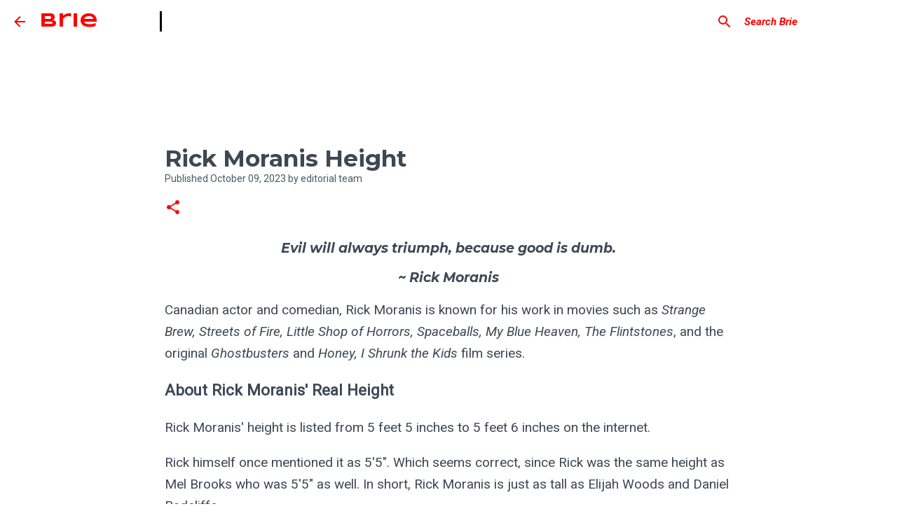

--- FILE ---
content_type: text/html; charset=utf-8
request_url: https://www.google.com/recaptcha/api2/aframe
body_size: 265
content:
<!DOCTYPE HTML><html><head><meta http-equiv="content-type" content="text/html; charset=UTF-8"></head><body><script nonce="oI3h5aDX5YtnMgot3yOAeQ">/** Anti-fraud and anti-abuse applications only. See google.com/recaptcha */ try{var clients={'sodar':'https://pagead2.googlesyndication.com/pagead/sodar?'};window.addEventListener("message",function(a){try{if(a.source===window.parent){var b=JSON.parse(a.data);var c=clients[b['id']];if(c){var d=document.createElement('img');d.src=c+b['params']+'&rc='+(localStorage.getItem("rc::a")?sessionStorage.getItem("rc::b"):"");window.document.body.appendChild(d);sessionStorage.setItem("rc::e",parseInt(sessionStorage.getItem("rc::e")||0)+1);localStorage.setItem("rc::h",'1768689732795');}}}catch(b){}});window.parent.postMessage("_grecaptcha_ready", "*");}catch(b){}</script></body></html>